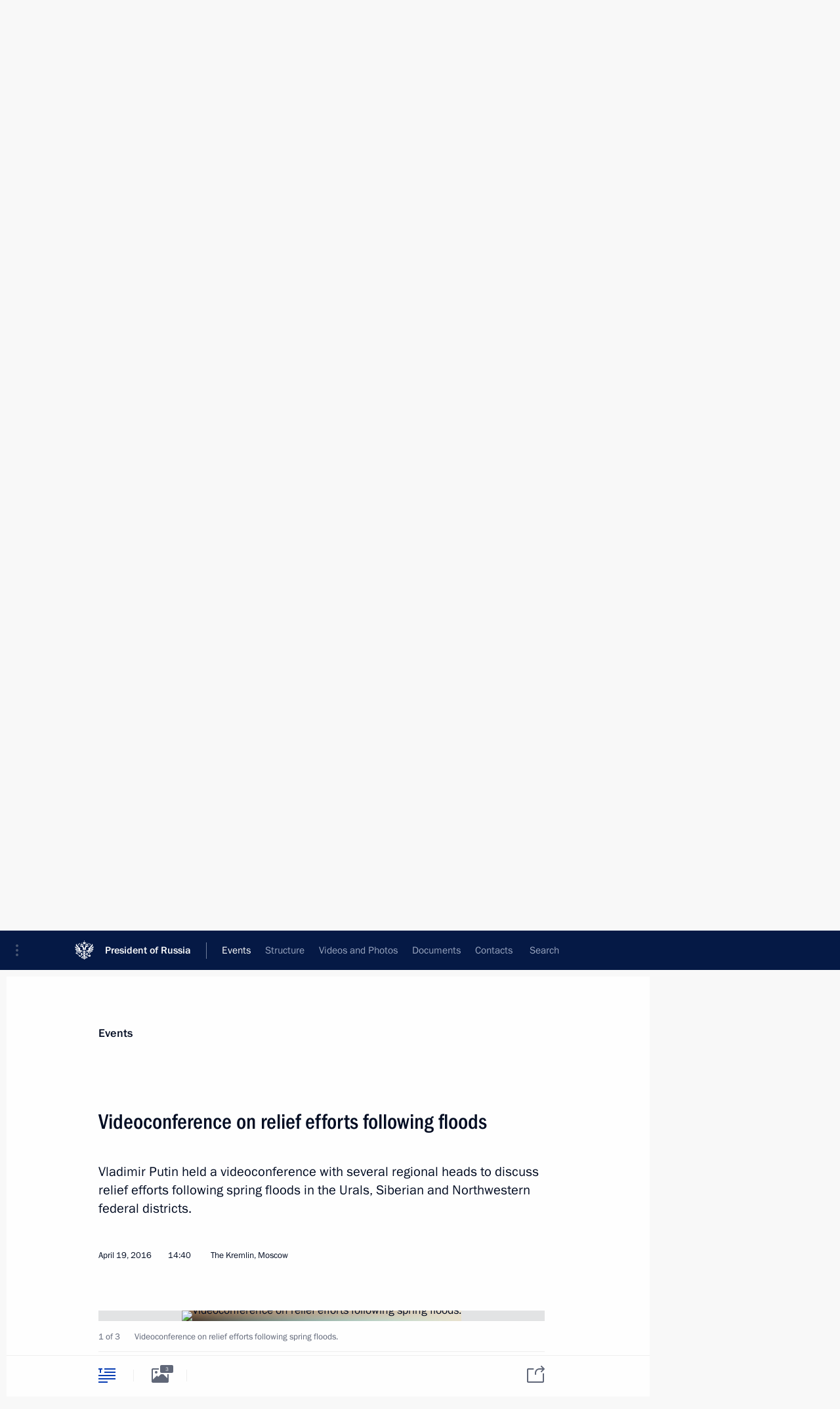

--- FILE ---
content_type: text/html; charset=UTF-8
request_url: http://en.kremlin.ru/events/president/transcripts/51747
body_size: 11016
content:
<!doctype html> <!--[if lt IE 7 ]> <html class="ie6" lang="en"> <![endif]--> <!--[if IE 7 ]> <html class="ie7" lang="en"> <![endif]--> <!--[if IE 8 ]> <html class="ie8" lang="en"> <![endif]--> <!--[if IE 9 ]> <html class="ie9" lang="en"> <![endif]--> <!--[if gt IE 8]><!--> <html lang="en" class="no-js" itemscope="itemscope" xmlns="http://www.w3.org/1999/xhtml" itemtype="http://schema.org/ItemPage" prefix="og: http://ogp.me/ns# video: http://ogp.me/ns/video# ya: http://webmaster.yandex.ru/vocabularies/"> <!--<![endif]--> <head> <meta charset="utf-8"/> <title itemprop="name">Videoconference on relief efforts following floods • President of Russia</title> <meta name="description" content="Vladimir Putin held a videoconference with several regional heads to discuss relief efforts following spring floods in the Urals, Siberian and Northwestern federal districts."/> <meta name="keywords" content="News ,Transcripts ,President"/> <meta itemprop="inLanguage" content="en"/> <meta name="msapplication-TileColor" content="#091a42"> <meta name="theme-color" content="#ffffff"> <meta name="theme-color" content="#091A42" />  <meta name="viewport" content="width=device-width,initial-scale=1,minimum-scale=0.7,ya-title=#061a44"/>  <meta name="apple-mobile-web-app-capable" content="yes"/> <meta name="apple-mobile-web-app-title" content="President of Russia"/> <meta name="format-detection" content="telephone=yes"/> <meta name="apple-mobile-web-app-status-bar-style" content="default"/>  <meta name="msapplication-TileColor" content="#061a44"/> <meta name="msapplication-TileImage" content="/static/mstile-144x144.png"/> <meta name="msapplication-allowDomainApiCalls" content="true"/> <meta name="msapplication-starturl" content="/"/> <meta name="theme-color" content="#061a44"/> <meta name="application-name" content="President of Russia"/>   <meta property="og:site_name" content="President of Russia"/>  <meta name="twitter:site" content="@KremlinRussia_E"/>   <meta property="og:type" content="article"/>  <meta property="og:title" content="Videoconference on relief efforts following floods"/> <meta property="og:description" content="Vladimir Putin held a videoconference with several regional heads to discuss relief efforts following spring floods in the Urals, Siberian and Northwestern federal districts."/> <meta property="og:url" content="http://en.kremlin.ru/events/president/news/51747"/> <meta property="og:image" content="http://static.kremlin.ru/media/events/photos/medium/CmuFMduAGG7UxGlPZzr2gKk8xZypfpuj.jpg"/>    <meta property="ya:ovs:adult" content="false"/>  <meta property="ya:ovs:upload_date" content="2016-04-19"/>      <meta name="twitter:card" content="summary"/>   <meta name="twitter:description" content="Vladimir Putin held a videoconference with several regional heads to discuss relief efforts following spring floods in the Urals, Siberian and Northwestern federal districts."/> <meta name="twitter:title" content="Videoconference on relief efforts following floods"/>    <meta name="twitter:image:src" content="http://static.kremlin.ru/media/events/photos/medium/CmuFMduAGG7UxGlPZzr2gKk8xZypfpuj.jpg"/> <meta name="twitter:image:width" content="680"/> <meta name="twitter:image:height" content="420"/>           <link rel="icon" type="image/png" href="/static/favicon-32x32.png" sizes="32x32"/>   <link rel="icon" type="image/png" href="/static/favicon-96x96.png" sizes="96x96"/>   <link rel="icon" type="image/png" href="/static/favicon-16x16.png" sizes="16x16"/>    <link rel="icon" type="image/png" href="/static/android-chrome-192x192.png" sizes="192x192"/> <link rel="manifest" href="/static/en/manifest.json"/>         <link rel="apple-touch-icon" href="/static/apple-touch-icon-57x57.png" sizes="57x57"/>   <link rel="apple-touch-icon" href="/static/apple-touch-icon-60x60.png" sizes="60x60"/>   <link rel="apple-touch-icon" href="/static/apple-touch-icon-72x72.png" sizes="72x72"/>   <link rel="apple-touch-icon" href="/static/apple-touch-icon-76x76.png" sizes="76x76"/>   <link rel="apple-touch-icon" href="/static/apple-touch-icon-114x114.png" sizes="114x114"/>   <link rel="apple-touch-icon" href="/static/apple-touch-icon-120x120.png" sizes="120x120"/>   <link rel="apple-touch-icon" href="/static/apple-touch-icon-144x144.png" sizes="144x144"/>   <link rel="apple-touch-icon" href="/static/apple-touch-icon-152x152.png" sizes="152x152"/>   <link rel="apple-touch-icon" href="/static/apple-touch-icon-180x180.png" sizes="180x180"/>               <link rel="stylesheet" type="text/css" media="all" href="/static/css/screen.css?ba15e963ac"/> <link rel="stylesheet" href="/static/css/print.css" media="print"/>  <!--[if lt IE 9]> <link rel="stylesheet" href="/static/css/ie8.css"/> <script type="text/javascript" src="/static/js/vendor/html5shiv.js"></script> <script type="text/javascript" src="/static/js/vendor/respond.src.js"></script> <script type="text/javascript" src="/static/js/vendor/Konsole.js"></script> <![endif]--> <!--[if lte IE 9]> <link rel="stylesheet" href="/static/css/ie9.css"/> <script type="text/javascript" src="/static/js/vendor/ierange-m2.js"></script> <![endif]--> <!--[if lte IE 6]> <link rel="stylesheet" href="/static/css/ie6.css"/> <![endif]--> <link rel="alternate" type="text/html" hreflang="ru" href="http://kremlin.ru/events/president/transcripts/51747"/>   <link rel="author" href="/about"/> <link rel="home" href="/"/> <link rel="search" href="/opensearch.xml" title="President of Russia" type="application/opensearchdescription+xml"/> <link rel="image_src" href="http://static.kremlin.ru/media/events/photos/medium/CmuFMduAGG7UxGlPZzr2gKk8xZypfpuj.jpg" /><link rel="canonical" href="http://en.kremlin.ru/events/president/news/51747" /> <script type="text/javascript">
window.config = {staticUrl: '/static/',mediaUrl: 'http://static.kremlin.ru/media/',internalDomains: 'kremlin.ru|uznai-prezidenta.ru|openkremlin.ru|президент.рф|xn--d1abbgf6aiiy.xn--p1ai'};
</script></head> <body class=" is-reading"> <div class="header" itemscope="itemscope" itemtype="http://schema.org/WPHeader" role="banner"> <div class="topline topline__menu"> <a class="topline__toggleaside" accesskey="=" aria-label="Portal Menu" role="button" href="#sidebar" title="Portal Menu"><i></i></a> <div class="topline__in"> <a href="/" class="topline__head" rel="home" accesskey="1" data-title="President of Russia"> <i class="topline__logo"></i>President of Russia</a> <div class="topline__togglemore" data-url="/mobile-menu"> <i class="topline__togglemore_button"></i> </div> <div class="topline__more"> <nav aria-label="Main menu"> <ul class="nav"><li class="nav__item" itemscope="itemscope" itemtype="http://schema.org/SiteNavigationElement"> <a href="/events/president/news" class="nav__link is-active" accesskey="2" itemprop="url"><span itemprop="name">Events</span></a> </li><li class="nav__item" itemscope="itemscope" itemtype="http://schema.org/SiteNavigationElement"> <a href="/structure/president" class="nav__link" accesskey="3" itemprop="url"><span itemprop="name">Structure</span></a> </li><li class="nav__item" itemscope="itemscope" itemtype="http://schema.org/SiteNavigationElement"> <a href="/multimedia/video" class="nav__link" accesskey="4" itemprop="url"><span itemprop="name">Videos and Photos</span></a> </li><li class="nav__item" itemscope="itemscope" itemtype="http://schema.org/SiteNavigationElement"> <a href="/acts/news" class="nav__link" accesskey="5" itemprop="url"><span itemprop="name">Documents</span></a> </li><li class="nav__item" itemscope="itemscope" itemtype="http://schema.org/SiteNavigationElement"> <a href="/contacts" class="nav__link" accesskey="6" itemprop="url"><span itemprop="name">Contacts</span></a> </li> <li class="nav__item last" itemscope="itemscope" itemtype="http://schema.org/SiteNavigationElement"> <a class="nav__link nav__link_search" href="/search" accesskey="7" itemprop="url" title="Global website search"> <span itemprop="name">Search</span> </a> </li>  </ul> </nav> </div> </div> </div>  <div class="search"> <ul class="search__filter"> <li class="search__filter__item is-active"> <a class="search_without_filter">Search this website</a> </li>   </ul> <div class="search__in">   <form name="search" class="form search__form simple_search form_special" method="get" action="/search" tabindex="-1" role="search" > <fieldset>  <input type="hidden" name="section" class="search__section_value"/> <input type="hidden" name="since" class="search__since_value"/> <input type="hidden" name="till" class="search__till_value"/> <span class="form__field input_wrapper"> <input type="text" name="query" class="search__form__input" id="search__form__input" lang="en" accesskey="-"  required="required" size="74" title="Enter search" autocomplete="off" data-autocomplete-words-url="/_autocomplete/words" data-autocomplete-url="/_autocomplete"/> <i class="search_icon"></i> <span class="text_overflow__limiter"></span> </span> <span class="form__field button__wrapper">  <button id="search-simple-search-button" class="submit search__form__button">Search</button> </span> </fieldset> </form>   </div> </div>  <div class="topline_nav_mobile"></div>  </div> <div class="main-wrapper"> <div class="subnav-view" role="complementary" aria-label="Additional menu"></div> <div class="wrapsite"> <div class="content-view" role="main"></div><div class="footer" id="footer" itemscope="itemscope" itemtype="http://schema.org/WPFooter"> <div class="footer__in"> <div role="complementary" aria-label="Portal Menu"> <div class="footer__mobile"> <a href="/"> <i class="footer__logo_mob"></i> <div class="mobile_title">President of Russia</div> <div class="mobile_caption">Mobile version</div> </a> </div> <div class="footer__col col_mob"> <h2 class="footer_title">President's<br/>website<br/>sections</h2> <ul class="footer_list nav_mob"><li class="footer_list_item" itemscope="itemscope" itemtype="http://schema.org/SiteNavigationElement"> <a href="/events/president/news"  class="is-active" itemprop="url"> <span itemprop="name">Events</span> </a> </li> <li class="footer_list_item" itemscope="itemscope" itemtype="http://schema.org/SiteNavigationElement"> <a href="/structure/president"  itemprop="url"> <span itemprop="name">Structure</span> </a> </li> <li class="footer_list_item" itemscope="itemscope" itemtype="http://schema.org/SiteNavigationElement"> <a href="/multimedia/video"  itemprop="url"> <span itemprop="name">Videos and Photos</span> </a> </li> <li class="footer_list_item" itemscope="itemscope" itemtype="http://schema.org/SiteNavigationElement"> <a href="/acts/news"  itemprop="url"> <span itemprop="name">Documents</span> </a> </li> <li class="footer_list_item" itemscope="itemscope" itemtype="http://schema.org/SiteNavigationElement"> <a href="/contacts"  itemprop="url"> <span itemprop="name">Contacts</span> </a> </li>  <li class="footer__search footer_list_item footer__search_open" itemscope="itemscope" itemtype="http://schema.org/SiteNavigationElement"> <a href="/search" itemprop="url"> <i></i> <span itemprop="name">Search</span> </a> </li> <li class="footer__search footer_list_item footer__search_hidden" itemscope="itemscope" itemtype="http://schema.org/SiteNavigationElement"> <a href="/search" itemprop="url"> <i></i> <span itemprop="name">Search</span> </a> </li> <li class="footer__smi footer_list_item" itemscope="itemscope" itemtype="http://schema.org/SiteNavigationElement"> <a href="/press/announcements" itemprop="url" class="is-special"><i></i><span itemprop="name">For the Media</span></a> </li> <li class="footer_list_item" itemscope="itemscope" itemtype="http://schema.org/SiteNavigationElement"> <a href="/subscribe" itemprop="url"><i></i><span itemprop="name">Subscribe</span></a> </li> <li class="footer_list_item hidden_mob" itemscope="itemscope" itemtype="http://schema.org/SiteNavigationElement"> <a href="/catalog/glossary" itemprop="url" rel="glossary"><span itemprop="name">Directory</span></a> </li> </ul> <ul class="footer_list"> <li class="footer__special" itemscope="itemscope" itemtype="http://schema.org/SiteNavigationElement"> <a href="http://en.special.kremlin.ru/events/president/news" itemprop="url" class="is-special no-warning"><i></i><span itemprop="name">Version for People with Disabilities</span></a> </li> </ul> <ul class="footer_list nav_mob"> <li itemscope="itemscope" itemtype="http://schema.org/SiteNavigationElement" class="language footer_list_item">   <a href="http://kremlin.ru/events/president/transcripts/51747" rel="alternate" hreflang="ru" itemprop="url" class=" no-warning"> <span itemprop="name"> Русский </span> </a> <meta itemprop="inLanguage" content="ru"/>   </li> </ul> </div> <div class="footer__col"> <h2 class="footer_title">President's<br/>website<br/>resources</h2> <ul class="footer_list"> <li class="footer__currentsite footer_list_item" itemscope="itemscope" itemtype="http://schema.org/SiteNavigationElement"> <a href="/" itemprop="url">President of Russia<span itemprop="name">Current resource</span> </a> </li> <li class="footer_list_item"> <a href="http://kremlin.ru/acts/constitution" class="no-warning">The Constitution of Russia</a> </li> <li class="footer_list_item"> <a href="http://en.flag.kremlin.ru/" class="no-warning" rel="external">State Insignia</a> </li> <li class="footer_list_item"> <a href="https://en.letters.kremlin.ru/" class="no-warning" rel="external">Address an appeal to the President</a> </li>  <li class="footer_list_item"> <a href="http://en.putin.kremlin.ru/" class="no-warning" rel="external">Vladimir Putin’s Personal Website</a> </li>  </ul> </div> <div class="footer__col"> <h2 class="footer_title">Official Internet Resources<br/>of the President of Russia</h2> <ul class="footer_list"> <li class="footer_list_item"> <a href="https://t.me/news_kremlin_eng" rel="me" target="_blank">Telegram Channel</a> </li>  <li class="footer_list_item"> <a href="https://rutube.ru/u/kremlin/" rel="me" target="_blank">Rutube Channel</a> </li> <li class="footer_list_item"> <a href="http://www.youtube.ru/user/kremlin" rel="me" target="_blank">YouTube Channel</a> </li> </ul> </div>  <div class="footer__col footer__col_last"> <h2 class="footer_title">Legal<br/>and technical<br/>information</h2> <ul class="footer_list technical_info"> <li class="footer_list_item" itemscope="itemscope" itemtype="http://schema.org/SiteNavigationElement"> <a href="/about" itemprop="url"> <span itemprop="name">About website</span> </a> </li> <li class="footer_list_item" itemscope="itemscope" itemtype="http://schema.org/SiteNavigationElement"> <a href="/about/copyrights" itemprop="url"><span itemprop="name">Using website content</span></a> </li> <li class="footer_list_item" itemscope="itemscope" itemtype="http://schema.org/SiteNavigationElement"> <a href="/about/privacy" itemprop="url"><span itemprop="name">Personal data of website users</span></a> </li> <li class="footer_list_item" itemscope="itemscope" itemtype="http://schema.org/SiteNavigationElement"> <a href="/contacts#mailto" itemprop="url"><span itemprop="name">Contact website team</span></a> </li> </ul> </div> </div> <div role="contentinfo"> <div class="footer__license"> <p>All content on this site is licensed under</p> <p><a href="http://creativecommons.org/licenses/by/4.0/deed.en" hreflang="en" class="underline" rel="license" target="_blank">Creative Commons Attribution 4.0 International</a></p> </div> <div class="footer__copy"><span class="flag_white">Presidential </span><span class="flag_blue">Executive Office</span><span class="flag_red">2026</span> </div> </div> <div class="footer__logo"></div> </div> </div> </div> </div> <div class="gallery__wrap"> <div class="gallery__overlay"></div> <div class="gallery" role="complementary" aria-label="Fullscreen gallery"></div> </div> <div class="read" role="complementary" aria-label="Material for reading" data-href="http://en.kremlin.ru/events/president/transcripts/51747" data-stream-url="/events/president/transcripts/by-date/19.04.2016"> <div class="read__close_wrapper"> <a href="/events/president/transcripts/by-date/19.04.2016" class="read__close" title="Press Esc to close"><i></i></a> </div> <div class="read__scroll" role="tabpanel"> <article class="read__in hentry h-entry" itemscope="itemscope" itemtype="http://schema.org/NewsArticle" id="event-51747" role="document" aria-describedby="read-lead"> <div class="read__content"> <div class="read__top">  <div class="width_limiter"> <a href="/events/president/news" class="read__categ" rel="category" data-info="Open">Events</a> <h1 class="entry-title p-name" itemprop="name">Videoconference on relief efforts following floods</h1> <div class="read__lead entry-summary p-summary" itemprop="description" role="heading" id="read-lead">  <div><p>Vladimir Putin held a videoconference with several regional heads to discuss relief efforts following
spring floods in the Urals, Siberian and Northwestern federal districts. </p></div>   </div> <div class="read__meta"><time class="read__published" datetime="2016-04-19" itemprop="datePublished">April 19, 2016</time>  <div class="read__time">14:40</div>  <div class="read__place p-location"><i></i>The Kremlin, Moscow</div> <meta itemprop="inLanguage" content="en"/> </div> </div> </div> <div class="entry-content e-content read__internal_content" itemprop="articleBody">       <div class="slider masha-ignore" id="slider-12010" role="listbox"><div class="slider__slides"  data-cycle-caption-template="{{slideNum}} of {{slideCount}}" data-cycle-starting-slide="0">    <div class="slide starting-slide" data-cycle-desc="Videoconference on relief efforts following spring floods."> <div class="slider__block" data-text="Videoconference on relief efforts following spring floods."> <img    src="http://static.kremlin.ru/media/events/photos/big/MwWWQtuWdK1EhvAo3PEiAfQz515xsuIp.jpg" srcset="http://static.kremlin.ru/media/events/photos/big2x/tPcJLquwYZXR9AAQU5Bh83TpfQAZBcvy.jpg 2x" style="background:rgb(232, 224, 204);background:linear-gradient(270deg, #e8e0cc 0%, rgba(232,224,204,0) 100%),linear-gradient(180deg, #927251 0%, rgba(146,114,81,0) 100%),linear-gradient(90deg, #3f2b20 0%, rgba(63,43,32,0) 100%),linear-gradient(0deg, #5af0fe 0%, rgba(90,240,254,0) 100%);"    width="940" height="580"  data-text="Videoconference on relief efforts following spring floods." alt="Videoconference on relief efforts following spring floods." class="" id="photo-43896" itemprop="contentUrl" data-cycle-desc="Videoconference on relief efforts following spring floods."/> <meta itemprop="thumbnailUrl" content="http://static.kremlin.ru/media/events/photos/small/GWOUWQYMIDs64EHTwyrL7VnONdw7kAjF.jpg"/> <meta itemprop="datePublished" content="2016-04-19"/> </div> </div>   <div class="slide" data-cycle-desc="During a videoconference on relief efforts following spring floods."> <div class="slider__block" data-text="During a videoconference on relief efforts following spring floods."> <img    src="http://static.kremlin.ru/media/events/photos/big/JhcVOS9FSAAdUgc1Qdx7yIYKTsKG6Sdb.jpg" srcset="http://static.kremlin.ru/media/events/photos/big2x/y7dquh3IZpbz3Y5RZlI9kXbWuCC9r86m.jpg 2x" style="background:rgb(123, 255, 254);background:linear-gradient(0deg, #7bfffe 0%, rgba(123,255,254,0) 100%),linear-gradient(270deg, #2365fd 0%, rgba(35,101,253,0) 100%),linear-gradient(90deg, #3d3d92 0%, rgba(61,61,146,0) 100%),linear-gradient(180deg, #8e8c83 0%, rgba(142,140,131,0) 100%);"    width="940" height="580"  data-text="During a videoconference on relief efforts following spring floods." alt="During a videoconference on relief efforts following spring floods." class="" id="photo-43897" itemprop="contentUrl" data-cycle-desc="During a videoconference on relief efforts following spring floods."/> <meta itemprop="thumbnailUrl" content="http://static.kremlin.ru/media/events/photos/small/XyCXfA7Lg9czYKw8HsyMMBYgVnKdDTAy.jpg"/> <meta itemprop="datePublished" content="2016-04-19"/> </div> </div>   <div class="slide" data-cycle-desc="Videoconference on relief efforts following spring floods."> <div class="slider__block" data-text="Videoconference on relief efforts following spring floods."> <img    src="http://static.kremlin.ru/media/events/photos/big/HJRwPU7s7fyC8jY09BuuAK9UDbz6iITk.jpg" srcset="http://static.kremlin.ru/media/events/photos/big2x/clYjhI5oPs8swvSfCM5fUCaAuKUdKANS.jpg 2x" style="background:rgb(193, 198, 204);background:linear-gradient(270deg, #c1c6cc 0%, rgba(193,198,204,0) 100%),linear-gradient(90deg, #2028b6 0%, rgba(32,40,182,0) 100%),linear-gradient(180deg, #b6221e 0%, rgba(182,34,30,0) 100%),linear-gradient(0deg, #7d7583 0%, rgba(125,117,131,0) 100%);"    width="940" height="580"  data-text="Videoconference on relief efforts following spring floods." alt="Videoconference on relief efforts following spring floods." class="" id="photo-43898" itemprop="contentUrl" data-cycle-desc="Videoconference on relief efforts following spring floods."/> <meta itemprop="thumbnailUrl" content="http://static.kremlin.ru/media/events/photos/small/OkMOwVrFeHVbZ4AAvESBQjaCAQTafRBu.jpg"/> <meta itemprop="datePublished" content="2016-04-19"/> </div> </div>  <div class="slider__next" role="button"><i></i></div> <div class="slider__prev" role="button"><i></i></div> </div> <div class="slider__description"> <div class="slider_caption"></div> <div class="slider_overlay"></div> </div> </div>      <p><i>Excerpts from transcript
of the <i><i>v</i>ideoconference on relief efforts following floods</i></i></p><p><b>President of Russia Vladimir Putin:</b> Good afternoon, colleagues,</p><p>I would like to discuss with you the situation with the spring floods that have affected several regions.</p><p>We stay in contact with many of you
but the problem is spreading. The floods have affected a number of Russian
regions, notably in the Urals, Siberian and Northwestern federal
districts. </p><p>I see that the federal authorities,
the Emergencies Ministry, other agencies, and regional and municipal
authorities have established good working cooperation. Nonetheless, considering
the scale of the problem, I would like to listen to your reports via
videoconference without sidetracking you from your daily work.</p><p>The Vologda, Tyumen and Omsk regions
have been hit the hardest. Let’s listen to what you have to say. I would like
to hear from you personally what is being done to alleviate the problems and help the people affected; what is being done to evacuate the residents and provide supplies for the temporary accommodation. This is a large set of issues.</p><p><i>(Heads of the Vologda, Arkhangelsk, Kurgan, Omsk, Tyumen regions and the Perm Territory reported to the President on emergency relief measures in flooded areas.)</i></p><p><b>Minister of Civil Defence, Emergencies and Disaster Relief
<a href="/catalog/persons/348/events" class="person_tag read__tag">Vladimir Puchkov<span class="read__tooltip tooltip_person hidden masha-ignore"> <span class="tooltip__close"><i></i></span> <span class="tooltip__image">  <img src="http://static.kremlin.ru/media/events/persons/small/l5unQtxN1u8.jpg" srcset="http://static.kremlin.ru/media/events/persons/small2x/Fu4EI7GxyTk.jpg 2x" style="background:rgb(207, 215, 218);background:linear-gradient(270deg, #cfd7da 0%, rgba(207,215,218,0) 100%),linear-gradient(0deg, #386562 0%, rgba(56,101,98,0) 100%),linear-gradient(90deg, #262630 0%, rgba(38,38,48,0) 100%),linear-gradient(180deg, #635548 0%, rgba(99,85,72,0) 100%);" width="140" height="140" alt="Puchkov Vladimir"></span> <span class="tooltip__text"> <span class="tooltip_title tooltip_link" data-href="/catalog/persons/348/events">Puchkov Vladimir</span></span> </span></a>:</b>
Mr President, currently the Vologda Region is experiencing the greatest
difficulties. Today between 9:00 am
and 1:00 pm, the water level in Veliky Ustyug dropped by 100 cm, and the decrease continues. Therefore, we made a decision to begin remedial operations.
Additional emergency workforce from neighbouring regions have been sent,
including rescuers, power recovery team, utilities and road recovery teams, and all of the services required to restore the infrastructure in flooded areas in the shortest time possible.</p><p>As concerns the spreading of floods
across Russia, the Emergencies Ministry along with the regional and local
authorities continue to take action to alleviate hazard risks and respond to potential emergencies based on available forecasts. Overall, the spring floods
across the country are progressing as expected. We continue to take additional
preventive measures based on past flood experience in the regions that were
affected the most and where the relief measures were prompt and sufficient.</p><p>Second, our experts are constantly updating
flood forecasts for large rivers and water basins. We have built up a powerful
team of manpower, management, provided floating equipment and aviation. The team includes regional branches of the Emergencies Ministry, the Interior
Ministry, the Defence Ministry, the Healthcare Ministry and other institutions,
regional forces, and resources of vertically integrated companies.</p><p>Next, we are constantly monitoring
all hydraulic structures, with a special focus on unattended hydraulic
structures, old dams and (environmental) protection facilities that required maintenance
before the spring flood.</p><p>Third, we are constantly holding drills
and training for staff. Gauging stations are under strict control. All
potentially hazardous river sections are being monitored, with temporary
shelters and infrastructure ready. We have all necessary supplies, including
petrol and explosives. Other measures are being taken. In any bottleneck
situations we are taking prompt decisions and send over explosives or explosive
experts and any other staff required for emergency relief.</p><p>Currently the floods are the worst
in Siberia. We are completing anti-flood measures in the Urals and the Volga
Region. We will accomplish them next week in the Northwest as well. </p><p>Floods have affected 119 localities
in 18 Russian regions. Over 8,000 private houses, courtyards and summer
cottages with a population over 12,000 people were waterlogged. The authorities
provided life support for the flood victims, update them on the latest
developments, continuously monitor the situation, patrol housing in the flooded
areas and carry out other essential measures. Our priority is to render
assistance and support to people in these difficult circumstances, organise food
supply, including hot meals, provide medical aid and ensure fail-free
performance of all social services.</p><p>In general, spring floods continue.
We are expecting many difficulties on the main rivers in Siberia and the Far
East and are focusing our attention on Yenisei, Lena and Amur with their
tributaries.</p><p>Mr President, the management bodies
and forces of the unified system of emergency prevention and relief
continue carrying out anti-flood measures, helping people in the flooded areas
during this period and supporting the operation of local government bodies and all services that are working in difficult conditions.</p><p>This completes my report.</p><p><b>Vladimir Putin:</b> Ok, Mr Puchkov.</p><p>Colleagues, we have an established plan
of action for such circumstances as well as relevant legislation. It requires
hard work, paying primary attention to these problems. This applies to the top
officials as well. Nobody should delegate these issues to subordinates. The top
officials must personally deal with the problems facing the regions. They
should pay special attention to helping people and restoring infrastructure and life support facilities.</p><p>I would like to ask the Emergencies
Minister to brief me on the developments, at any time if need be.</p><p> I wish you success. Thank
you.</p> <div class="read__bottommeta hidden-copy"> <div class="width_limiter">   <div class="read__tags masha-ignore">   <div class="read__tagscol"> <h3>Topics</h3> <ul class="read__taglist"><li class="p-category"> <a href="/catalog/keywords/86/events" rel="tag"><i></i>Regions </a> </li>  </ul> </div>   <div class="read__tagscol"> <h3>Persons</h3> <ul class="read__taglist">  <li> <a href="/catalog/persons/348/events" rel="tag"><i></i>Puchkov Vladimir</a> </li>  </ul> </div>  </div>                <div class="read__status masha-ignore"> <div class="width_limiter"> <h3>Publication status</h3> <p>Published in sections: <a href="/events/president/news">News</a>, <a href="/events/president/transcripts">Transcripts</a><br/> </p><p> Publication date:    <time datetime="2016-04-19">April 19, 2016, 14:40</time> </p><p class="print_link_wrap"> Direct link: <a class="print_link" href="http://en.kremlin.ru/d/51747">en.kremlin.ru/d/51747</a> </p>  <p> <a class="text_version_link" href="/events/president/transcripts/copy/51747" rel="nofollow" target="_blank">Text version</a> </p>  </div> </div>  </div> </div> </div> </div> </article> </div>    <div class="read__tabs False" role="tablist"> <div class="gradient-shadow"></div> <div class="width_limiter">  <a href="/events/president/transcripts/51747" class="tabs_article is-active big with_small_tooltip" title="Text" aria-label="Text" role="tab"><i aria-hidden="true"></i> <div class="small_tooltip" aria-hidden="true"><span class="small_tooltip_text">Text</span></div> </a>  <i class="read__sep"></i> <a href="/events/president/transcripts/51747/photos" class="tabs_photo with_small_tooltip" title="Photo" aria-label="Photo" role="tab"><i aria-hidden="true"><sup class="tabs__count">3</sup></i> <div class="small_tooltip" aria-hidden="true"><span class="small_tooltip_text">Photo</span></div> </a>   <i class="read__sep"></i> <a class="tabs_video disabled" title="Video" aria-hidden="true" role="tab"><i></i> </a>      <div class="right_tabs">  <p class="over_tabs"></p> <div class="tabs_share read__share with_small_tooltip" title="Share" role="tab" tabindex="0" aria-expanded="false" onclick="" aria-label="Share"><i aria-hidden="true"></i> <div class="small_tooltip" aria-hidden="true"><span class="small_tooltip_text">Share</span></div> <div class="share_material">   <div class="width_limiter"> <div class="share_where" id="share-permalink">Direct link</div> <div class="share_link share_link_p" tabindex="0" role="textbox" aria-labelledby="share-permalink"> <span class="material_link" id="material_link">http://en.kremlin.ru/events/president/transcripts/51747</span> </div> <div class="share_where">Share</div> <div class="krln-share_list"> <ul class="share_sites">             <li> <a target="_blank" class="share_to_site no-warning" href="https://www.vk.com/share.php?url=http%3A//en.kremlin.ru/events/president/transcripts/51747&amp;title=Videoconference%20on%C2%A0relief%20efforts%20following%20floods&amp;description=%3Cp%3EVladimir%20Putin%20held%20a%C2%A0videoconference%20with%20several%20regional%20heads%20to%C2%A0discuss%20relief%20efforts%20following%0Aspring%20floods%20in%C2%A0the%C2%A0Urals%2C%20Siberian%20and%C2%A0Northwestern%20federal%20districts.%20%3C/p%3E&amp;image=http%3A//static.kremlin.ru/media/events/photos/medium/CmuFMduAGG7UxGlPZzr2gKk8xZypfpuj.jpg" data-service="vkontakte" rel="nofollow"> VK </a> </li> <li> <a target="_blank" class="share_to_site no-warning" href="https://t.me/share/url?url=http%3A//en.kremlin.ru/events/president/transcripts/51747&amp;text=Videoconference%20on%C2%A0relief%20efforts%20following%20floods" data-service="vkontakte" rel="nofollow"> Telegram </a> </li> <li> <a target="_blank" class="share_to_site no-warning" href="https://connect.ok.ru/offer?url=http%3A//en.kremlin.ru/events/president/transcripts/51747&amp;title=Videoconference%20on%C2%A0relief%20efforts%20following%20floods" data-service="vkontakte" rel="nofollow"> Ok </a> </li> <!-- <li><a target="_blank" class="share_to_site no-warning" href="https://www.twitter.com/share?url=http%3A//en.kremlin.ru/events/president/transcripts/51747&amp;counturl=http%3A//en.kremlin.ru/events/president/transcripts/51747&amp;text=Videoconference%20on%C2%A0relief%20efforts%20following%20floods&amp;via=KremlinRussia_E&amp;lang=en" data-service="twitter" rel="nofollow">Twitter</a></li> --> </ul> <ul class="share_sites"> <li> <button  class="no-warning copy_url_button" data-url='http://en.kremlin.ru/events/president/transcripts/51747'> Copy link </button> </li> <li><a href="#share-mail" class="share_send_email">Send by email</a></li> </ul> <ul class="share_sites"> <li class="share_print"> <a href="/events/president/transcripts/51747/print" class="share_print_label share_print_link no-warning"> <i class="share_print_icon"></i>Print</a> </li> </ul> </div> </div>  <div class="share_mail" id="share-mail"> <div class="width_limiter"> <form method="POST" action="/events/president/transcripts/51747/email" class="emailform form"> <div class="share_where">Send by email</div> <label class="share_where_small">Message preview</label> <div class="share_message"> <p class="message_info">Official Website of the President of Russia:</p> <p class="message_info">Videoconference on relief efforts following floods</p> <p class="message_link">http://en.kremlin.ru/events/president/transcripts/51747</p> </div> <div class="form__email"> <label for="email" class="share_where_small">Addressee email</label> <input type="email" name="mailto" required="required" id="email" autocomplete="on" title="Email address required"/> </div> <div class="emailform__act"> <button type="submit" class="submit">Send</button> </div> </form> </div> </div>  </div> </div> </div>  </div> </div>   <div class="read__updated">Last updated at <time datetime="2016-04-19">April 19, 2016, 22:33</time> </div> </div> <div class="wrapsite__outside hidden-print"><div class="wrapsite__overlay"></div></div><div class="sidebar" tabindex="-1" itemscope="itemscope" itemtype="http://schema.org/WPSideBar"> <div class="sidebar__content">    <div class="sidebar_lang">  <div class="sidebar_title_wrapper hidden"> <h2 class="sidebar_title">Официальные сетевые ресурсы</h2> <h3 class="sidebar_title sidebar_title_caption">Президента России</h3> </div> <div class="sidebar_title_wrapper is-visible"> <h2 class="sidebar_title">Official Internet Resources</h2> <h3 class="sidebar_title sidebar_title_caption">of the President of Russia</h3> </div> <span class="sidebar_lang_item sidebar_lang_first"> <a tabindex="0" href="http://kremlin.ru/events/president/transcripts/51747" rel="alternate" hreflang="ru" itemprop="url" class="is-active"> <span>Русский</span> </a> </span><span class="sidebar_lang_item"> <a tabindex="-1" rel="alternate" hreflang="en" itemprop="url" > <span>English</span> </a> </span> <meta itemprop="inLanguage" content="ru"/>   </div> <ul class="sidebar_list">  <li itemscope="itemscope" itemtype="http://schema.org/SiteNavigationElement"> <a href="/press/announcements" class="sidebar__special" itemprop="url" tabindex="0"><span itemprop="name">For the Media</span></a> </li> <li itemscope="itemscope" itemtype="http://schema.org/SiteNavigationElement"> <a href="http://en.special.kremlin.ru/events/president/news" class="sidebar__special no-warning" itemprop="url" tabindex="0"><span itemprop="name">Version for People with Disabilities</span></a> </li>  <li itemscope="itemscope" itemtype="http://schema.org/SiteNavigationElement"> <a href="https://t.me/news_kremlin_eng" class="sidebar__special" itemprop="url" tabindex="0" rel="me" target="_blank" ><span itemprop="name">Telegram Channel</span></a> </li>  <li itemscope="itemscope" itemtype="http://schema.org/SiteNavigationElement"> <a href="https://rutube.ru/u/kremlin/" class="sidebar__special" itemprop="url" tabindex="0" rel="me" target="_blank" ><span itemprop="name">Rutube Channel</span></a> </li> <li itemscope="itemscope" itemtype="http://schema.org/SiteNavigationElement"> <a href="http://www.youtube.ru/user/kremlin" class="sidebar__special" itemprop="url" tabindex="0" rel="me" target="_blank" ><span itemprop="name">YouTube Channel</span></a> </li> </ul> <ul class="sidebar_list sidebar_list_other"> <li itemscope="itemscope" itemtype="http://schema.org/SiteNavigationElement">  <a href="/" class="no-warning --active-item" itemprop="url" tabindex="0">  <span itemprop="name">Website of the President of Russia</span> </a> </li>  <li itemscope="itemscope" itemtype="http://schema.org/SiteNavigationElement">  <a href="http://en.flag.kremlin.ru/" class="no-warning" itemprop="url" tabindex="0" rel="external">  <span itemprop="name">State Insignia</span></a> </li> <li itemscope="itemscope" itemtype="http://schema.org/SiteNavigationElement"> <a href="https://en.letters.kremlin.ru/" class="no-warning" itemprop="url" tabindex="0" rel="external"><span itemprop="name">Address an appeal to the President</span></a> </li>  <li itemscope="itemscope" itemtype="http://schema.org/SiteNavigationElement">  <a href="http://en.putin.kremlin.ru/" class="no-warning" itemprop="url" tabindex="0" rel="external">  <span itemprop="name">Vladimir Putin’s Personal Website</span> </a> </li> <li itemscope="itemscope" itemtype="http://schema.org/SiteNavigationElement"> <a href="http://20.kremlin.ru/en/" class="no-warning" itemprop="url" tabindex="0" rel="external"><span itemprop="name">Putin. 20 years</span></a> </li>  </ul> </div> <p class="sidebar__signature">Presidential Executive Office<br/>2026</p> </div><script type="text/javascript" src="/static/js/app.js?39d4bd2fd8"></script></body> </html>